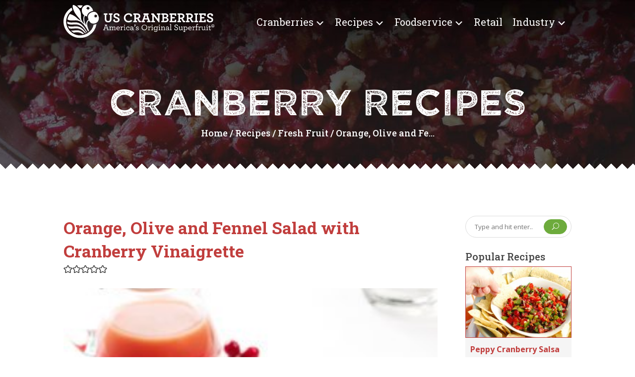

--- FILE ---
content_type: text/css
request_url: https://www.uscranberries.com/wp-content/cache/wpfc-minified/qlgkhmnp/e0uoy.css
body_size: 5620
content:
body,.et_pb_column_1_2 .et_quote_content blockquote cite,.et_pb_column_1_2 .et_link_content a.et_link_main_url,.et_pb_column_1_3 .et_quote_content blockquote cite,.et_pb_column_3_8 .et_quote_content blockquote cite,.et_pb_column_1_4 .et_quote_content blockquote cite,.et_pb_blog_grid .et_quote_content blockquote cite,.et_pb_column_1_3 .et_link_content a.et_link_main_url,.et_pb_column_3_8 .et_link_content a.et_link_main_url,.et_pb_column_1_4 .et_link_content a.et_link_main_url,.et_pb_blog_grid .et_link_content a.et_link_main_url,body .et_pb_bg_layout_light .et_pb_post p,body .et_pb_bg_layout_dark .et_pb_post p{font-size:16px}.et_pb_slide_content,.et_pb_best_value{font-size:18px}body{color:#444444}h1,h2,h3,h4,h5,h6{color:#444444}#et_search_icon:hover,.mobile_menu_bar:before,.mobile_menu_bar:after,.et_toggle_slide_menu:after,.et-social-icon a:hover,.et_pb_sum,.et_pb_pricing li a,.et_pb_pricing_table_button,.et_overlay:before,.entry-summary p.price ins,.et_pb_member_social_links a:hover,.et_pb_widget li a:hover,.et_pb_filterable_portfolio .et_pb_portfolio_filters li a.active,.et_pb_filterable_portfolio .et_pb_portofolio_pagination ul li a.active,.et_pb_gallery .et_pb_gallery_pagination ul li a.active,.wp-pagenavi span.current,.wp-pagenavi a:hover,.nav-single a,.tagged_as a,.posted_in a{color:#c13e3d}.et_pb_contact_submit,.et_password_protected_form .et_submit_button,.et_pb_bg_layout_light .et_pb_newsletter_button,.comment-reply-link,.form-submit .et_pb_button,.et_pb_bg_layout_light .et_pb_promo_button,.et_pb_bg_layout_light .et_pb_more_button,.et_pb_contact p input[type="checkbox"]:checked+label i:before,.et_pb_bg_layout_light.et_pb_module.et_pb_button{color:#c13e3d}.footer-widget h4{color:#c13e3d}.et-search-form,.nav li ul,.et_mobile_menu,.footer-widget li:before,.et_pb_pricing li:before,blockquote{border-color:#c13e3d}.et_pb_counter_amount,.et_pb_featured_table .et_pb_pricing_heading,.et_quote_content,.et_link_content,.et_audio_content,.et_pb_post_slider.et_pb_bg_layout_dark,.et_slide_in_menu_container,.et_pb_contact p input[type="radio"]:checked+label i:before{background-color:#c13e3d}.container,.et_pb_row,.et_pb_slider .et_pb_container,.et_pb_fullwidth_section .et_pb_title_container,.et_pb_fullwidth_section .et_pb_title_featured_container,.et_pb_fullwidth_header:not(.et_pb_fullscreen) .et_pb_fullwidth_header_container{max-width:1140px}.et_boxed_layout #page-container,.et_boxed_layout.et_non_fixed_nav.et_transparent_nav #page-container #top-header,.et_boxed_layout.et_non_fixed_nav.et_transparent_nav #page-container #main-header,.et_fixed_nav.et_boxed_layout #page-container #top-header,.et_fixed_nav.et_boxed_layout #page-container #main-header,.et_boxed_layout #page-container .container,.et_boxed_layout #page-container .et_pb_row{max-width:1300px}a{color:#c13e3d}.et_secondary_nav_enabled #page-container #top-header{background-color:#c13e3d!important}#et-secondary-nav li ul{background-color:#c13e3d}#main-footer .footer-widget h4,#main-footer .widget_block h1,#main-footer .widget_block h2,#main-footer .widget_block h3,#main-footer .widget_block h4,#main-footer .widget_block h5,#main-footer .widget_block h6{color:#c13e3d}.footer-widget li:before{border-color:#c13e3d}#footer-widgets .footer-widget li:before{top:10.6px}body .et_pb_button{font-size:18px;background-color:#6dab3c;border-color:#6dab3c;border-radius:50px;font-weight:bold;font-style:normal;text-transform:none;text-decoration:none;}body.et_pb_button_helper_class .et_pb_button,body.et_pb_button_helper_class .et_pb_module.et_pb_button{color:#ffffff}body .et_pb_button:after{content:'!';font-size:18px}body .et_pb_bg_layout_light.et_pb_button:hover,body .et_pb_bg_layout_light .et_pb_button:hover,body .et_pb_button:hover{color:#ffffff!important;background-color:#5f9434;border-color:#5f9434!important}@media only screen and (min-width:981px){.et_fixed_nav #page-container .et-fixed-header#top-header{background-color:#c13e3d!important}.et_fixed_nav #page-container .et-fixed-header#top-header #et-secondary-nav li ul{background-color:#c13e3d}}@media only screen and (min-width:1425px){.et_pb_row{padding:28px 0}.et_pb_section{padding:57px 0}.single.et_pb_pagebuilder_layout.et_full_width_page .et_post_meta_wrapper{padding-top:85px}.et_pb_fullwidth_section{padding:0}}	h1,h2,h3,h4,h5,h6{font-family:'Roboto Slab',Georgia,"Times New Roman",serif}body,input,textarea,select{font-family:'Open Sans',Helvetica,Arial,Lucida,sans-serif}.et_pb_button{font-family:'Roboto Slab',Georgia,"Times New Roman",serif}.tp_recent_tweets,.tp_recent_tweets a{color:#fff!important}.tp_recent_tweets a:hover{text-decoration:underline}#text-8 .textwidget p{color:initial!important}.et_pb_bg_layout_light .et_pb_portfolio_item .post-meta,.et_pb_bg_layout_light .et_pb_portfolio_item .post-meta a,.et_pb_bg_layout_light .et_pb_post .post-meta,.et_pb_bg_layout_light .et_pb_post .post-meta a,.et_pb_bg_layout_light .et_pb_post p,.et_pb_bg_layout_light p.et_pb_title_meta_container,.et_pb_bg_layout_light p.et_pb_title_meta_container a{color:inherit}h2.entry-title a{color:#c13e3d;font-weight:600}h2.entry-title a:hover{text-decoration:underline}.et_pb_blog_0 .et_pb_post:hover h2.entry-title a{color:#c13e3d!important}.et_pb_blog_0 .et_pb_post:hover .entry-title a,.et_pb_blog_0:hover .not-found-title{color:#c13e3d!important}.et_pb_gutters3 .et_pb_column_1_4 .et_pb_widget{margin-bottom:36px}sup{font-size:10px}#mega-menu-wrap-primary-menu #mega-menu-primary-menu li.mega-menu-item-has-children>a.mega-menu-link>span.mega-indicator:after{margin:3px 0 0 3px}body:not(.divi_page_et_theme_builder) div#fixed-header.show{opacity:1;transform:translateY(0px)}body:not(.divi_page_et_theme_builder) div#fixed-header.hide{opacity:0;transform:translateY(-63px)}body:not(.divi_page_et_theme_builder) div#fixed-header{position:fixed!important;width:100%;top:0px;transition:all 0.3s ease-in-out;z-index:99999999!important;box-shadow:0 0 20px rgba(0,0,0,0.3)}body.admin-bar div#fixed-header{top:32px}body div#fixed-header a.mega-menu-link{color:#c13e3d!important}body div#fixed-header a.mega-menu-link:hover{color:#000!important}div#topbar-details .et_pb_widget{width:100%!important}body .et_pb_menu_0_tb_header.et_pb_menu ul li li a{color:#c13e3d!important}body .et_pb_menu_0_tb_header.et_pb_menu ul li li a:hover{color:rgb(51,51,51)!important}body .et_pb_menu_1_tb_header.et_pb_menu ul li a,body #mega-menu-primary-menu ul li a,body .et_pb_menu_0_tb_header.et_pb_menu ul li a{font-family:'Roboto Slab',Georgia,"Times New Roman",serif!important}#menu-course-3 li,#menu-course-2 li,#menu-course-1 li{list-style:none;display:inline-block;width:30%}#menu-course-3 li a,#menu-course-2 li a,#menu-course-1 li a{font-size:14px!important;font-weight:400!important;display:block;width:100%;padding:5px 10px}#menu-course-3 li a:hover,#menu-course-2 li a:hover,#menu-course-1 li a:hover{color:rgb(51,51,51)!important;background-color:rgba(51,51,51,0.07)!important}li.mega-menu-item.widget_media_image{padding:0px!important}.mega-block-title{font-family:'Roboto Slab',Georgia,"Times New Roman",serif!important;text-transform:capitalize!important;font-size:34px!important}.mega-menu-item .wp-image-6529{display:inherit}#mega-menu-item-custom_html-3{padding:30px!important;background-color:#6dab3c!important}#mega-menu-item-custom_html-3{color:#fff!important}#mega-menu-item-custom_html-3 h4{color:#fff!important}#mega-menu-wrap-primary-menu #mega-menu-primary-menu>li.mega-menu-flyout ul.mega-sub-menu li.mega-menu-item a.mega-menu-link,.et-db.archive #et-boc .et-l .et_pb_menu_0_tb_header.et_pb_menu ul li li a:not(.menu-btn){color:#c13e3d!important}#mega-menu-wrap-primary-menu #mega-menu-primary-menu>li.mega-menu-flyout ul.mega-sub-menu li.mega-menu-item a.mega-menu-link:hover{color:#333!important}body .et_pb_menu ul li li a.menu-btn.green{display:inline-block;font-size:16px!important;border-radius:30px;background:none!important;text-align:center;color:#fff!important;border:1px solid #fff!important;width:auto!important;padding:8px 18px!important;margin-top:10px;margin-right:8px}body.et-db.archive .et_pb_menu ul li li a.menu-btn.green:hover,body .et_pb_menu ul li li a.menu-btn.green:hover{background-color:#fff!important;color:#6dab3c!important}body .et_pb_menu ul li li a.menu-btn.red{display:inline-block;font-size:16px!important;border-radius:30px;background:#c13e3d!important;text-align:center;color:#fff!important;border:1px solid #c13e3d!important;width:auto!important;padding:8px 18px!important}body .et_pb_menu ul li li a.menu-btn.red:hover{background-color:#a60d25!important}#mega-menu-item-nav_menu-2{padding:20px 10px}#mega-menu-item-media_image-2{height:223px!important}#mega-menu-item-custom_html-4{padding:0 30px 30px 30px!important}#mega-menu-item-text-7{padding:30px 30px 0 30px!important;margin-bottom:0px!important}#header-social-media-follow li{margin-bottom:0px}ul#mega-menu-primary-menu a{font-family:'Roboto Slab'!important}.mega-sub-menu{box-shadow:0 30px 50px -15px rgb(0 0 0 / 35%)!important}.wick-fonttext{font-family:'Wicked Grit'!important}@media screen and (max-width:767px){#hp-latest-vid .et_pb_slide_description{padding-top:35px;padding-bottom:100px}#hp-latest-vid .et_pb_slide_video{display:block!important;top:0px!important}}.recipe-item .rating-icon{font-size:18px!important}body.single-recipe footer.et-l--footer::before{content:unset!important}body.single-recipe .et_pb_post .et_post_meta_wrapper section#comment-wrap{display:none}body.single-recipe .et_pb_post{padding-bottom:0px;margin-bottom:20px;padding-left:10px;padding-right:10px;background-color:#f5f5f5}body.single-recipe .et_pb_post:hover{background-color:#c13e3d}body.single-recipe .et_pb_post:hover h2 a{color:#fff!important}body.single-recipe .et_pb_image.featured-image{height:450px;overflow:hidden}body.single-recipe .et_pb_image.featured-image .et_pb_image_wrap,body.single-recipe .et_pb_image.featured-image img{height:100%;object-fit:cover;object-position:center}body.single-recipe .recipe-level-print .level{position:relative;text-align:center;display:inline-block;padding:0px 20px 0px 12px;font-size:12px;font-family:'Roboto Slab';line-height:1.4em;border-right:1px solid #ddd}body.single-recipe .recipe-level-print .level::before{content:'LEVEL';display:block;color:#ccc}body.single-recipe a.print-recipe{border-radius:50px;padding:5px 25px;background-color:#c13e3d;color:#fff;text-transform:uppercase;font-family:'Roboto Slab';font-size:14px;font-weight:600}body.single-recipe a.print-recipe:hover{background-color:#9d1c2e}body.single-recipe .print-recipe i{font-size:inherit}body.single-recipe .recipe-level-print{display:flex;align-items:center;justify-content:space-between}.wprm-recipe-image img{height:450px;object-fit:cover}.wprm-recipe-image{max-height:450px;overflow:hidden}body.single-recipe span.wpurp-recipe-instruction-group{display:block;padding-bottom:10px;border-bottom:1px dashed}body.single-recipe .wpurp-recipe-ingredient a{color:inherit}body.single-recipe ul.wpurp-recipe-ingredient-container{padding:0}div#ingredients li{list-style:none;position:relative;margin-left:0px!important;margin-bottom:15px}div#ingredients li:before{content:'\35';font-family:'ETMODULES';font-weight:600;color:#c13e3d;font-size:20px;position:absolute;left:-31px;top:50%;margin-top:-13px}body.single-recipe .et_pb_column_1_4 .et_pb_posts .et_pb_post .entry-featured-image-url{height:175px;overflow:hidden;margin-bottom:10px;margin-left:-10px;margin-right:-10px;border:1px solid #c13e3d}body.single-recipe .et_pb_column_1_4 .et_pb_posts .et_pb_post .entry-featured-image-url img{height:inherit;object-fit:cover;object-position:center}body.single-recipe .recipe-ratings .stars{margin-right:15px}body.single-recipe .recipe-ratings i{font-size:1em;color:#ddd;cursor:pointer}.popular_recipe_item .ftr_img{border:1px solid;display:inline-block;overflow:hidden;margin-bottom:-8px}.popular_recipe_item .ftr_img img{margin-bottom:-8px}.popular_recipe_item .title{padding:20px}.popular_recipe_item{margin-bottom:10px}.popular_recipe_item .title{padding:10px;background-color:#f5f5f5}.popular_recipe_item .title a{font-weight:700}.popular_recipe_item .ftr_img{overflow:hidden;margin-bottom:-8px}.popular_recipe_item:hover .title{background-color:#c13e3d}.popular_recipe_item:hover .title a{color:#fff}body.archive.tax-course .course_count{color:#999;font-weight:400}#course_recipe_list .alm-reveal{display:flex;flex-wrap:wrap}div#course_recipe_list ul.alm-listing .recipe-item{width:calc(100% / 4);flex-basis:calc(100% / 4)}#course_recipe_list .recipe-item,#course_recipe_list .alm-listing .recipe-item,#course_recipe_list .alm-reveal .recipe-item{list-style:none;text-align:center;padding:0 4px}#course_recipe_list .recipe-item .content,#course_recipe_list .alm-listing .recipe-item .content,#course_recipe_list .alm-reveal .recipe-item .content{margin-bottom:18px;box-shadow:-1px 7px 9px -6px rgba(0,0,0,0.25)!important;border:1px solid #ededed;background-color:#fff}#course_recipe_list .recipe-footer{display:flex;border-top:1px solid #4442;padding-top:10px;padding-bottom:15px;font-size:12px;line-height:15px;font-family:'ROBOTO SLAB',sans-serif;min-height:57px}#course_recipe_list .recipe-footer>div{width:calc(100% / 3)}#course_recipe_list .conver-to-slider.hide{opacity:0!important}#course_recipe_list .conver-to-slider.show{opacity:1!important}#course_recipe_list .recipe-footer .title{display:block;text-transform:uppercase;color:#bbb;font-family:'ROBOTO SLAB',sans-serif;font-size:12px;line-height:1.4em}#course_recipe_list .recipe-header img{width:100%;height:inherit;object-fit:cover;object-position:center}#course_recipe_list .recipe-header{height:200px;overflow:hidden}#course_recipe_list .recipe-body h4{min-width:60%;border-radius:50px;background-color:#c13e3d;display:inline-block;padding-top:12px;padding-left:8px;padding-bottom:12px;padding-right:8px;font-size:14px;font-weight:400;color:#fff;position:relative;top:-20px}#course_recipe_list .recipe-body h4 a{color:#fff!important}#course_recipe_list .recipe-body h4:hover{background-color:#a60d25}#course_recipe_list .recipe-ratings{margin-top:-10px;margin-bottom:10px}#course_recipe_list .recipe-body h2{min-height:95px;padding:5px 20px 15px;font-size:20px;line-height:25px;color:#c13e3d}#course_recipe_list h2.recipe-title a{color:#d04040!important;font-weight:400}#course_recipe_list h2.recipe-title a:hover{color:#4a4a4a!important}.covert-to-slider+.alm-btn-wrap{display:none}.covert-to-slider ul.slick-dots{padding:0px}.industry-news-item{display:flex;margin-bottom:35px}.industry_news-img{flex-basis:130px;width:100%}.industry_news-img img{height:100%;width:100%;object-fit:contain}.industry_news-info{flex-basis:calc(100% - 130px);padding-left:30px}.industry_news-info h2{color:#c13e3d}.industry_news-date{margin-bottom:7px}select#course-list{width:100%;padding:10px 18px;border-radius:50px;appearance:none;-webkit-appearance:none;font-size:16px;background-image:url(//www.uscranberries.com/wp-content/uploads/2020/12/dropdown_arrow-512.png);background-size:20px;background-repeat:no-repeat;background-position:95% center}.recipe-search.searchform button i{font-size:1em!important}.recipe-search.searchform button{position:absolute;top:10px;right:10px;background-color:transparent;border-color:transparent;font-size:1em!important}.recipe-search.searchform input{display:block;width:100%;border-radius:50px;padding:10px 18px;font-size:16px}.recipe-search-list .alm-listing{display:flex;flex-wrap:wrap}div#all-recipes{display:flex;flex-wrap:wrap}div#all-recipes .recipe-item{flex-basis:25%}.recipe-pagination{text-align:center}.recipe-pagination .recipes-prev,.recipe-pagination .recipes-next{font-size:1em!important}.recipe-pagination .page-numbers{padding:3px 8px;color:#444!important;font-weight:700;font-size:18px;margin:0 6px;position:relative}.recipe-pagination .page-numbers:not(.dots):hover{color:#d04040!important}.recipe-pagination .page-numbers:not(.dots)::after{content:'';width:100%;border-bottom:2px solid #d04040;left:0;bottom:0;position:absolute;opacity:0;transition:opacity 0.3s ease-in-out}.recipe-pagination .page-numbers.next .et-pb-icon,.recipe-pagination .page-numbers.prev .et-pb-icon{color:#444!important;font-size:20px;transition:all 0.3s ease-in-out}.recipe-pagination .page-numbers.next:hover .et-pb-icon{transform:translateX(5px)}.recipe-pagination .page-numbers.prev:hover .et-pb-icon{transform:translateX(-5px)}.recipe-pagination .page-numbers.next::after,.recipe-pagination .page-numbers.prev::after{content:unset!important}.recipe-pagination span.page-numbers.current::after,.recipe-pagination .page-numbers:hover::after{opacity:1}body.search h1 .searched-item{font-size:30px;font-family:'Roboto';font-weight:700;margin-left:20px}div#nothing_found.hide{display:none}div#nothing_found.show{display:block}div#nothing_found form button i{font-size:20px}div#nothing_found form{position:relative;max-width:280px;margin:0 auto}div#nothing_found form button{position:absolute;top:8px;right:8px;background-color:transparent;border-color:transparent}div#nothing_found form input{padding:10px 18px;border-radius:50px;max-width:280px;display:block;margin:0 auto;width:100%;margin-top:9px}form#search button i{font-size:14px}form#search{position:relative}form#search button{position:absolute;right:9px;top:7px;border-radius:30px;padding:5px 15px;border:1px solid #6dab3c;color:#ffffff;background-color:#6dab3c;cursor:pointer}form#search #s{width:100%;border:1px solid #ddd;border-radius:100px;padding:12px 18px}#responsive-menu-container{padding:30px 30px 0!important;z-index:99999!important}#responsive-menu-container #responsive-menu ul.responsive-menu-submenu li.responsive-menu-item a{border:none!important;height:unset!important}#responsive-menu-container #responsive-menu ul.responsive-menu-submenu li.responsive-menu-item a:hover{background-color:#e9e9e9!important;color:#333!important}#responsive-menu-container #responsive-menu ul.responsive-menu-submenu li.responsive-menu-item a .responsive-menu-subarrow{background-color:transparent!important;border:none!important;font-weight:700!important}#responsive-menu>li:not(:last-child){border-bottom:1px solid #e9e9e9}#responsive-menu>li>a{font-weight:700}#responsive-menu-container #responsive-menu>li.responsive-menu-item>a>.responsive-menu-subarrow{height:52px!important;line-height:52px!important}button#toggle-resp-menu{border-color:transparent;background-color:transparent}.menu-txt a{padding:0 3% 0 10%!important;color:#333!important;font-size:17px!important;font-weight:700}.menu-txt::after{content:"Discovering new and delicious ways to add cranberries to your healthful diet!";padding:0 3% 0 10%!important;display:block;font-size:14px;line-height:1.4em}.menu-button a{padding:1px!important;background-color:#c13e3d!important;color:#fff!important;text-align:center!important;border-radius:50px}ul#responsive-menu{margin-top:30px}#fixed-header button.close-menu{display:none}button.close-menu{position:fixed;top:0;right:0;border-color:transparent;padding:20px;display:block;font-size:28px;line-height:15px;width:30px;height:30px;background-color:#c13e3d;color:#fff}.responsive-menu-subarrow{font-family:'ETmodules';font-size:24px;transition:all 0.3s ease-in-out}.responsive-menu-subarrow.responsive-menu-subarrow-active{transform:rotate(45deg)}#more-details i{font-size:16px}div#more-details .other-links{margin-top:10px}div#more-details .btn-1{border-radius:30px;padding:2px 12px;border:1px solid #c13e3d;display:block;text-align:center;margin-bottom:10px}div#more-details .btn-2{border-radius:30px;padding:2px 12px;border:1px solid #c13e3d;background-color:#c13e3d;color:#fff;display:block;text-align:center}div#more-details .social{margin-top:8px!important}div#more-details .social .et_pb_social_icon:not(:first-child){margin-left:5px!important}div#industry-news-post-list article .entry-featured-image-url img{height:inherit;object-fit:cover;object-position:center}div#industry-news-post-list article{padding-left:70px}div#industry-news-post-list article .entry-featured-image-url{width:60px;position:absolute;left:0;top:0;height:60px}form#widget-search{position:relative;height:44px}form#widget-search #s{width:100%;border-radius:30px;padding:12px 20px}form#widget-search button{position:absolute;top:4px;right:4px;border-radius:30px;border:1px solid rgb(109,171,60);padding:8px 20px;background-color:rgb(109,171,60)}form#widget-search button i{font-size:14px;color:#fff}.et_pb_widget_area .widget_categories li.cat-item{color:rgba(133,134,140,0.5)!important}.post-sidebar .et_pb_widget{margin-bottom:35px!important}ul.slick-dots{padding:0px!important;bottom:-40px!important}.slick-dots li button:before{font-size:12px!important}.slick-prev:before{content:'4';font-family:'ETModules';color:#333;font-size:90px;margin-left:-50px}.slick-next:before{content:'5';font-family:'ETModules';color:#333;font-size:90px;margin-left:-25px}.btn-w-img .et_pb_blurb_container{vertical-align:middle!important}.success-slider .et_pb_main_blurb_image{width:50%;padding-right:35px}.success-slider .et_pb_main_blurb_image img{width:100%}footer.et-l.et-l--footer{margin-top:-20px;z-index:1;position:relative}.faq-accordion-item .et_pb_blurb_description p:first-child{padding-top:20px}.faq-accordion-item .et_pb_blurb_description p:last-child{padding-bottom:20px}.faq-accordion-item .et_pb_blurb_description p{padding:0 20px}.faq-accordion-item .et_pb_module_header{cursor:pointer;position:relative}.faq-accordion-item.open .et_pb_module_header{color:#c13e3d}.faq-accordion-item .et_pb_module_header::after{position:absolute;top:20px;right:20px;font-family:ETModules;font-size:1em;color:#c13e3d}.faq-accordion-item.open .et_pb_module_header::after{content:'O'}.faq-accordion-item.close .et_pb_module_header::after{content:'P'}form.searchform button{border-color:transparent;background-color:transparent;position:absolute;top:13px;right:5px}form.searchform button i{font-size:18px;color:#c13e3d}form.searchform input{width:100%;font-size:16px;padding:12px 18px;border-radius:50px}.chevron-list ul{padding-left:30px}.chevron-list li{position:relative;list-style:none;margin-bottom:15px}.chevron-list li::before{content:'5';position:absolute;left:-30px;top:0;font-family:ETModules;font-size:30px;color:#c13e3d}.footer-address .et_pb_blurb_container{padding-left:0}.chevron-white .et-pb-icon{color:transparent!important;background-image:url(//www.uscranberries.com/wp-content/uploads/2021/02/right-chevron.png);background-size:50%;background-repeat:no-repeat;background-position:center;opacity:0.5}.hover-underline .et_pb_module_header a:hover{text-decoration:underline}.footer-telephone .et-pb-icon{font-size:20px!important;transform:rotate(-90deg) translateX(5px)}.footer-credits span{opacity:0.35}@media screen and (max-width:767px){.mobile-blurb-img-top .et_pb_blurb_content{display:block!important}.mobile-blurb-img-top .et_pb_main_blurb_image,.mobile-blurb-img-top .et_pb_blurb_container{display:block!important;padding-left:0px!important}.btn-w-img h3{font-size:16px!important}}.external-link::before{color:transparent;background-image:url(//www.uscranberries.com/wp-content/uploads/2021/02/external-link-icon-1.png);background-size:100%;background-repeat:no-repeat;background-position:center;width:25px;transform:translateX(-5px)}div#recipe-page-title h2 span{color:#999;font-weight:400}div#featured-img .et_pb_image_wrap{width:100%;height:370px;overflow:hidden}div#featured-img img{width:100%!important;max-width:100%!important;object-fit:cover;object-position:center;height:inherit}div#inner-post-content .et_pb_row{max-width:100%!important;width:100%}div#inner-post-content .et_builder_inner_content>.et_pb_section,div#inner-post-content .et_builder_inner_content>.et_pb_section>.et_pb_row{padding-top:0px!important}#related-post-list .et_pb_ajax_pagination_container{display:flex;flex-wrap:wrap}#related-post-list .et_pb_ajax_pagination_container article{flex-basis:50%;padding-left:130px;border:none;padding-bottom:0px;padding-right:10px}div#related-post-list article .entry-featured-image-url{position:absolute;width:110px;left:0;top:0}#post-comment p.crfp-field.crfp-group-1{display:none}body.single-post .ssba-classic-2>div{text-align:center!important}.the-date{position:absolute;padding:19px 15px;border-radius:50%;box-shadow:0 0 2px rgb(0 0 0 / 40%);right:0;top:0}.rmp-menu-open{box-shadow:0px 0px 80px rgb(0 0 0 / 80%)}@media screen and (max-width:1024px) and (min-width:981px){#mega-menu-wrap-primary-menu #mega-menu-primary-menu>li.mega-menu-item>a.mega-menu-link{font-size:14px!important}#menu-course-2 li a,#menu-course-1 li a{font-size:10px!important}#topbar-details{max-width:350px}#all-recipes .recipe-item{flex-basis:33.3%!important}}@media screen and (max-width:980px){#mobile-header{position:absolute!important}.video-blurb .et_pb_main_blurb_image,.video-blurb .et_pb_blurb_container,.success-slider .et_pb_blurb_container,.success-slider .et_pb_main_blurb_image{display:table-row;width:100%}.video-blurb .et_pb_image_wrap,.success-slider .et_pb_image_wrap{padding-bottom:25px}.video-blurb .et_pb_image_wrap img{width:100%!important}body.logged-in.admin-bar .et_pb_section_2_tb_header{top:unset!important}}@media (min-width:981px) and (max-width:1365px){#header-social-media-follow{display:inline-block}.et_pb_column_0_tb_header{display:block!important;text-align:center}.et_pb_column_0_tb_header .et_pb_button_module_wrapper{margin:0;display:inline-block}#topbar-details{width:100%;margin:0!important}#header-social-media-follow{margin:0!important}}@media screen and (max-width:980px) and (min-width:480px){#all-recipes .recipe-item{flex-basis:50%!important}}@media screen and (max-width:768px){.slick-next,.slick-prev{width:40px;height:100px}.slick-prev{left:-35px}.slick-prev::before{margin-left:-20px}}@media screen and (max-width:479px){#latest_news article.has-post-thumbnail{padding-left:0px!important}#latest_news article .entry-featured-image-url{max-width:100%;max-height:100%;position:relative!important}#latest_news article .entry-featured-image-url img{height:unset!important}#all-recipes .recipe-item{flex-basis:100%!important}.et_pb_button{font-size:12px!important;text-align:center;width:100%;padding:12px!important}.usc-site-logo{max-width:70%!important}}@media screen and (max-width:320px){#fixed-header .et_pb_image{width:70%!important}}